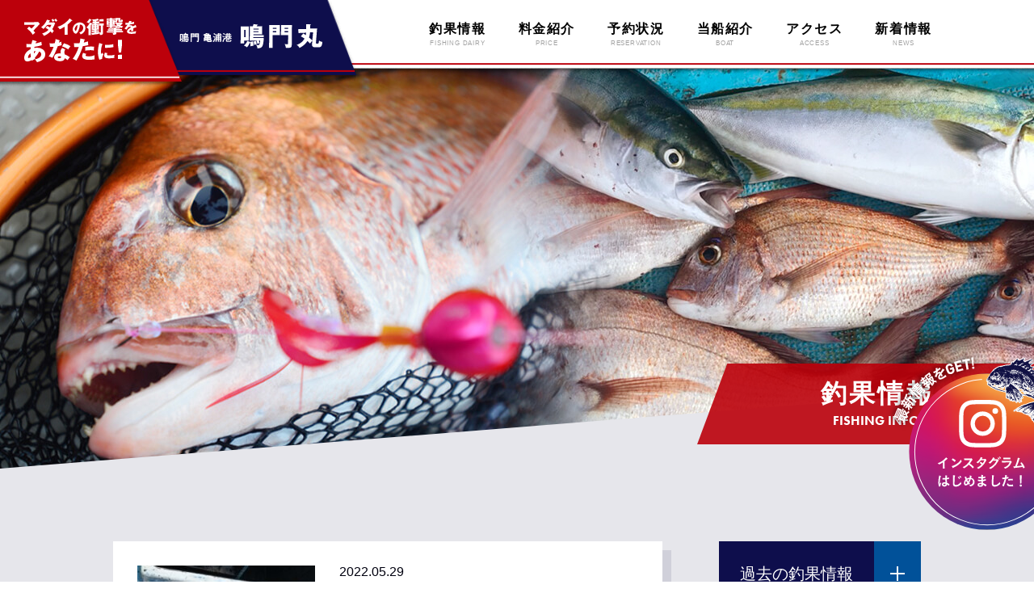

--- FILE ---
content_type: text/html; charset=UTF-8
request_url: https://narutomaru.com/tyoka/date/2022/05
body_size: 5196
content:
<!DOCTYPE html>
<html lang="ja">
<head>
<meta http-equiv="X-UA-Compatible" content="IE=edge">
<!--<meta name="viewport" content="width=device-width,initial-scale=1.0,minimum-scale=1.0">-->
<meta name="viewport" content="width=1000, user-scalable=yes">
<meta charset="UTF-8">
<meta name="robots" content="index,follow">

<meta name="description"  content="徳島県鳴門にある亀浦港から出船する釣り船・鳴門丸では、タイラバやエビラバを主体にマダイや青物、春にはメバルなどが狙えます。須磨からも１時間とアクセス抜群で、鳴門の海を知り尽くした船長が絶好の釣りポイントへ案内します。" />
<meta property="og:type" content="article" />
<meta property="og:title" content="徳島県鳴門 鳴門丸｜釣果情報" />
<meta property="og:description" content="徳島県鳴門にある亀浦港から出船する釣り船・鳴門丸では、タイラバやエビラバを主体にマダイや青物、春にはメバルなどが狙えます。須磨からも１時間とアクセス抜群で、鳴門の海を知り尽くした船長が絶好の釣りポイントへ案内します。" />
<meta property="og:url" content="https://narutomaru.com/tyoka/5847" />
<meta property="og:site_name" content="徳島県鳴門 鳴門丸｜マダイ、タイラバ、亀浦港" />
<meta property="og:image" content="https://narutomaru.com/wp-content/themes/narutomaru_pc/img/ogp.png" />
	
<title>5月, 2022 | 徳島県鳴門 釣り船 鳴門丸｜マダイ、タイラバ、亀浦港</title>

<link rel="stylesheet" href="https://use.typekit.net/uwe1lvi.css">
<link rel="stylesheet" href="https://use.typekit.net/gds5psw.css">
<link rel="stylesheet" href="https://narutomaru.com/wp-content/themes/narutomaru_pc/common/css/common.css">
<link rel="stylesheet" href="https://narutomaru.com/wp-content/themes/narutomaru_pc/common/css/slick.css">
	
<link rel="stylesheet" href="https://narutomaru.com/wp-content/themes/narutomaru_pc/common/css/tyoka_ichiran.css">
<link rel="stylesheet" href="https://narutomaru.com/wp-content/themes/narutomaru_pc/common/css/tyoka_syosai.css">

<link rel="shortcut icon" href="https://narutomaru.com/wp-content/themes/narutomaru_pc/favicon.ico">
<link rel="apple-touch-icon" href="https://narutomaru.com/wp-content/themes/narutomaru_pc/apple-touch-icon.png">
	

<!-- All in One SEO Pack 2.3.11.1 by Michael Torbert of Semper Fi Web Design[967,977] -->
<meta name="robots" content="noindex,follow" />

<link rel="canonical" href="https://narutomaru.com/2022/05" />
			<script>
			(function(i,s,o,g,r,a,m){i['GoogleAnalyticsObject']=r;i[r]=i[r]||function(){
			(i[r].q=i[r].q||[]).push(arguments)},i[r].l=1*new Date();a=s.createElement(o),
			m=s.getElementsByTagName(o)[0];a.async=1;a.src=g;m.parentNode.insertBefore(a,m)
			})(window,document,'script','//www.google-analytics.com/analytics.js','ga');

			ga('create', 'UA-179239504-1', 'auto');
			
			ga('send', 'pageview');
			</script>
<!-- /all in one seo pack -->
<link rel='dns-prefetch' href='//s.w.org' />
<link rel="alternate" type="application/rss+xml" title="徳島県鳴門 釣り船 鳴門丸｜マダイ、タイラバ、亀浦港 &raquo; 最新釣果情報 フィード" href="https://narutomaru.com/tyoka/feed/" />
		<script type="text/javascript">
			window._wpemojiSettings = {"baseUrl":"https:\/\/s.w.org\/images\/core\/emoji\/13.0.0\/72x72\/","ext":".png","svgUrl":"https:\/\/s.w.org\/images\/core\/emoji\/13.0.0\/svg\/","svgExt":".svg","source":{"concatemoji":"https:\/\/narutomaru.com\/wp-includes\/js\/wp-emoji-release.min.js?ver=5.5.17"}};
			!function(e,a,t){var n,r,o,i=a.createElement("canvas"),p=i.getContext&&i.getContext("2d");function s(e,t){var a=String.fromCharCode;p.clearRect(0,0,i.width,i.height),p.fillText(a.apply(this,e),0,0);e=i.toDataURL();return p.clearRect(0,0,i.width,i.height),p.fillText(a.apply(this,t),0,0),e===i.toDataURL()}function c(e){var t=a.createElement("script");t.src=e,t.defer=t.type="text/javascript",a.getElementsByTagName("head")[0].appendChild(t)}for(o=Array("flag","emoji"),t.supports={everything:!0,everythingExceptFlag:!0},r=0;r<o.length;r++)t.supports[o[r]]=function(e){if(!p||!p.fillText)return!1;switch(p.textBaseline="top",p.font="600 32px Arial",e){case"flag":return s([127987,65039,8205,9895,65039],[127987,65039,8203,9895,65039])?!1:!s([55356,56826,55356,56819],[55356,56826,8203,55356,56819])&&!s([55356,57332,56128,56423,56128,56418,56128,56421,56128,56430,56128,56423,56128,56447],[55356,57332,8203,56128,56423,8203,56128,56418,8203,56128,56421,8203,56128,56430,8203,56128,56423,8203,56128,56447]);case"emoji":return!s([55357,56424,8205,55356,57212],[55357,56424,8203,55356,57212])}return!1}(o[r]),t.supports.everything=t.supports.everything&&t.supports[o[r]],"flag"!==o[r]&&(t.supports.everythingExceptFlag=t.supports.everythingExceptFlag&&t.supports[o[r]]);t.supports.everythingExceptFlag=t.supports.everythingExceptFlag&&!t.supports.flag,t.DOMReady=!1,t.readyCallback=function(){t.DOMReady=!0},t.supports.everything||(n=function(){t.readyCallback()},a.addEventListener?(a.addEventListener("DOMContentLoaded",n,!1),e.addEventListener("load",n,!1)):(e.attachEvent("onload",n),a.attachEvent("onreadystatechange",function(){"complete"===a.readyState&&t.readyCallback()})),(n=t.source||{}).concatemoji?c(n.concatemoji):n.wpemoji&&n.twemoji&&(c(n.twemoji),c(n.wpemoji)))}(window,document,window._wpemojiSettings);
		</script>
		<style type="text/css">
img.wp-smiley,
img.emoji {
	display: inline !important;
	border: none !important;
	box-shadow: none !important;
	height: 1em !important;
	width: 1em !important;
	margin: 0 .07em !important;
	vertical-align: -0.1em !important;
	background: none !important;
	padding: 0 !important;
}
</style>
	<link rel='stylesheet' id='wp-block-library-css'  href='https://narutomaru.com/wp-includes/css/dist/block-library/style.min.css?ver=5.5.17' type='text/css' media='all' />
<link rel='stylesheet' id='youtube-speed-load-css'  href='https://narutomaru.com/wp-content/plugins/youtube-speedload/style.css?ver=5.5.17' type='text/css' media='all' />
<link rel='stylesheet' id='wp-pagenavi-css'  href='https://narutomaru.com/wp-content/plugins/wp-pagenavi/pagenavi-css.css?ver=2.70' type='text/css' media='all' />
<script type='text/javascript' src='https://narutomaru.com/wp-includes/js/jquery/jquery.js?ver=1.12.4-wp' id='jquery-core-js'></script>
<script type='text/javascript' src='https://narutomaru.com/wp-content/plugins/youtube-speedload/script.js?ver=5.5.17' id='youtube-speed-load-js'></script>
<link rel="https://api.w.org/" href="https://narutomaru.com/wp-json/" /><link rel="EditURI" type="application/rsd+xml" title="RSD" href="https://narutomaru.com/xmlrpc.php?rsd" />
<link rel="wlwmanifest" type="application/wlwmanifest+xml" href="https://narutomaru.com/wp-includes/wlwmanifest.xml" /> 
<meta name="generator" content="WordPress 5.5.17" />
	
<meta name="google-site-verification" content="YIeaArzBnKTMUiGhBW4gKyOyAL9KfRKDVWqX3XlmUu0" />

</head>

<body>
	
		
	<!-- container -->
	<div id="container" class="page">

		<!-- header -->
		<header id="header">
			<div class="header_logo_text">
				<div class="header-text">
					<div class="img-box">
						<img src="https://narutomaru.com/wp-content/themes/narutomaru_pc/img/header/header_text.png" alt="マダイの衝撃をあなたに！">
					</div>
				</div>
				<h1 class="logo">
					<a href="https://narutomaru.com/">
						<img src="https://narutomaru.com/wp-content/themes/narutomaru_pc/img/header/logo.png" alt="徳島県鳴門 亀浦港 釣り船 鳴門丸">
					</a>
				</h1>
			</div>

			<div class="header-nav_box">
				<nav class="header_navi">
					<ul>
						<li>
							<a href="https://narutomaru.com//tyoka/">
								釣果情報<span>FISHING DAIRY</span>
							</a>
						</li>
						<li>
							<a href="https://narutomaru.com//price/">
								料金紹介<span>PRICE</span>
							</a>
						</li>
						<li>
							<a href="https://narutomaru.com//calendar/">
								予約状況<span>RESERVATION</span>
							</a>
						</li>
						<li>
							<a href="https://narutomaru.com//about/">
								当船紹介<span>BOAT</span>
							</a>
						</li>
						<li>
							<a href="https://narutomaru.com//access/">
								アクセス<span>ACCESS</span>
							</a>
						</li>
						<li>
							<a href="https://narutomaru.com//news/">
								新着情報<span>NEWS</span>
							</a>
						</li>
					</ul>
				</nav>
			</div>
		</header>
		<!-- header -->
		
		<!-- MV -->
		

<div class="page-mv page-tyoka">
	<div class="page-mv_inner">
		<div class="over-box">
						<h1 class="page-ttl">
				釣果情報<span class="futura-b">FISHING INFO.</span>
			</h1>
					</div>
	</div>
</div>

		<!-- MV -->

		<!-- メインコンテンツ -->
		<main>

			<article><section id="tyoka_ichiran">
				
	<div class="tyoka_box">
		<div class="tyoka_box_inner">
			
					
			<!--　釣果一覧ボックス　-->
			<div class="tyoka_ichiran_box">
				<div class="ichiran_l">
											<a href="https://narutomaru.com/tyoka/5847">
							<img width="225" height="300" src="https://narutomaru.com/wp-content/uploads/2022/05/IMG_0421-225x300.jpg" class="attachment-medium size-medium wp-post-image" alt="" loading="lazy" srcset="https://narutomaru.com/wp-content/uploads/2022/05/IMG_0421-225x300.jpg 225w, https://narutomaru.com/wp-content/uploads/2022/05/IMG_0421.jpg 338w" sizes="(max-width: 225px) 100vw, 225px" />						</a>
									</div>
				<div class="ichiran_r">
					<div class="day">2022.05.29</div>
					<h2 class="ttl"><a href="https://narutomaru.com/tyoka/5847">５月２９日</a></h2>
					<ul>
						
						<li>
							<span class="top_tyoka_l">
														マダイ・アコウ														</span>
							<span class="top_tyoka_m">
														３５～７０センチ														</span>
							<span class="top_tyoka_r">
														</span>
							</li>
																																	</ul>
				</div>
				<br clear="all">
				<div class="btn"><a href="https://narutomaru.com/tyoka/5847">もっと詳しく見る</a></div>
				<br clear="all">
			</div>
			<!--　釣果一覧ボックス　-->
			
					
			<!--　釣果一覧ボックス　-->
			<div class="tyoka_ichiran_box">
				<div class="ichiran_l">
											<a href="https://narutomaru.com/tyoka/5843">
							<img width="300" height="225" src="https://narutomaru.com/wp-content/uploads/2022/05/IMG_20220511_144546-300x225.jpg" class="attachment-medium size-medium wp-post-image" alt="" loading="lazy" srcset="https://narutomaru.com/wp-content/uploads/2022/05/IMG_20220511_144546-300x225.jpg 300w, https://narutomaru.com/wp-content/uploads/2022/05/IMG_20220511_144546.jpg 600w" sizes="(max-width: 300px) 100vw, 300px" />						</a>
									</div>
				<div class="ichiran_r">
					<div class="day">2022.05.12</div>
					<h2 class="ttl"><a href="https://narutomaru.com/tyoka/5843">５月１２日</a></h2>
					<ul>
						
						<li>
							<span class="top_tyoka_l">
														マダイ														</span>
							<span class="top_tyoka_m">
														３５センチ～５５センチ														</span>
							<span class="top_tyoka_r">
														７匹														</span>
							</li>
																																	</ul>
				</div>
				<br clear="all">
				<div class="btn"><a href="https://narutomaru.com/tyoka/5843">もっと詳しく見る</a></div>
				<br clear="all">
			</div>
			<!--　釣果一覧ボックス　-->
			
		
			<br clear="all">
			
			<div class='wp-pagenavi'>
<span class='pages'>1 / 1</span><span class='current'>1</span>
</div>
		</div>

		<!--　釣果サイド　-->
		<div class="side">
			<dl id="tyoka_kako">
				<dt class="archive_tab_ttl old_tab"><span class="box_l">過去の釣果情報</span><span class="box_r"></span></dt>
				<dd class="archive_tab_cont">
					<ul>
							<li><div class="side_month_con"><p><a href='https://narutomaru.com/tyoka/date/2025/09'>2025年9月</a></p></div></li>
	<li><div class="side_month_con"><p><a href='https://narutomaru.com/tyoka/date/2025/08'>2025年8月</a></p></div></li>
	<li><div class="side_month_con"><p><a href='https://narutomaru.com/tyoka/date/2025/07'>2025年7月</a></p></div></li>
	<li><div class="side_month_con"><p><a href='https://narutomaru.com/tyoka/date/2025/06'>2025年6月</a></p></div></li>
	<li><div class="side_month_con"><p><a href='https://narutomaru.com/tyoka/date/2025/05'>2025年5月</a></p></div></li>
	<li><div class="side_month_con"><p><a href='https://narutomaru.com/tyoka/date/2025/01'>2025年1月</a></p></div></li>
	<li><div class="side_month_con"><p><a href='https://narutomaru.com/tyoka/date/2024/11'>2024年11月</a></p></div></li>
	<li><div class="side_month_con"><p><a href='https://narutomaru.com/tyoka/date/2024/10'>2024年10月</a></p></div></li>
	<li><div class="side_month_con"><p><a href='https://narutomaru.com/tyoka/date/2024/09'>2024年9月</a></p></div></li>
	<li><div class="side_month_con"><p><a href='https://narutomaru.com/tyoka/date/2024/08'>2024年8月</a></p></div></li>
	<li><div class="side_month_con"><p><a href='https://narutomaru.com/tyoka/date/2024/07'>2024年7月</a></p></div></li>
	<li><div class="side_month_con"><p><a href='https://narutomaru.com/tyoka/date/2024/06'>2024年6月</a></p></div></li>
					</ul>
				</dd>
			</dl>
		</div>
		<br clear="all">
		<!--　釣果サイド　--> 
		<br clear="all">
	</div>

</section>			</article>

			</main>
			<!-- contents -->

			<!-- footer -->
			<footer id="footer">
				<div class="footer_inner wrap">
					<div class="footer_l">
						<a href="https://narutomaru.com/" class="footer_logo">
							<img src="https://narutomaru.com/wp-content/themes/narutomaru_pc/img/footer/footer_logo.png" alt="鳴門・亀浦港 鳴門丸">
						</a>
						<div class="footer_address">
							〒772-0053<br>徳島県鳴門市鳴門町<br>土佐泊浦字大毛82-29
						</div>
					</div>

					<div class="footer_c">
						<div class="footer_tel">
							<div class="tel_text">
								<img src="https://narutomaru.com/wp-content/themes/narutomaru_pc/img/footer/tel_text.png" alt="ご予約・お問い合わせはお電話でお願いします。">
							</div>
							<a href="tel:0886870953" class="tel din2014-b">088-687-0953</a>
							<div class="opening-time_box">
								<div class="opening-time">
									<img src="https://narutomaru.com/wp-content/themes/narutomaru_pc/img/footer/opening_time.jpg" alt="出航時間 6:00-14:00">
								</div>
								<p class="footer_l_text">
									※季節によって変更になります。
								</p>
							</div>
							<div class="tel_stext">
								※上記の番号で出ない場合は、<br><a href="tel:09031836506"><span class="din2014-b">090-3183-6506</span></a>まで！乗船中は出られない場合があります。
							</div>
						</div>
					</div>

					<a href="http://yamahata.shop-pro.jp/" target="_blank" class="footer_r">
						<div class="footer_item_box">
							<img src="https://narutomaru.com/wp-content/themes/narutomaru_pc/img/footer/footer_item.jpg" alt="山畠海産">
						</div>
						<div class="footer_r_ttl">
							山畠海産
						</div>
						<p class="footer_r_text">
							鳴門海峡の海流に育まれた<br>魚師直販「鳴門わかめ」
						</p>
					</a>

					<a href="#" class="pagetop">
						<img src="https://narutomaru.com/wp-content/themes/narutomaru_pc/img/common/pagetop.png" alt="TOPへ戻る">
					</a>


				</div>

				<div class="instagram-btn">
					<a href="https://www.instagram.com/narutomaru625/" target="_blank">
						<img src="https://narutomaru.com/wp-content/themes/narutomaru_pc/img/common/instagram_pc.svg" alt="instagram">
					</a>
				</div>

				<p class="copywrite">Copyright © NARUTOMARU All Rights Reserved.Produced Powered by REALWORKS</p>
			</footer>
			<!-- footer -->

			</div>
			<!-- container終わり -->


			<script src="https://ajax.googleapis.com/ajax/libs/jquery/3.4.1/jquery.min.js"></script>
			<script src="https://narutomaru.com/wp-content/themes/narutomaru_pc/common/js/jquery.inview.min.js"></script>
			<script src="https://narutomaru.com/wp-content/themes/narutomaru_pc/common/js/jquery.matchHeight-min.js"></script>
			<script src="https://narutomaru.com/wp-content/themes/narutomaru_pc/common/js/slick.min.js"></script>
			<!--
<script src="https://cdnjs.cloudflare.com/ajax/libs/object-fit-images/3.2.3/ofi.js"></script>
<script>objectFitImages();</script>
-->
			<script>
				(function(d) {
					var config = {
							kitId: 'lue8tew',
							scriptTimeout: 3000,
							async: true
						},
						h = d.documentElement,
						t = setTimeout(function() {
							h.className = h.className.replace(/\bwf-loading\b/g, "") + " wf-inactive";
						}, config.scriptTimeout),
						tk = d.createElement("script"),
						f = false,
						s = d.getElementsByTagName("script")[0],
						a;
					h.className += " wf-loading";
					tk.src = 'https://use.typekit.net/' + config.kitId + '.js';
					tk.async = true;
					tk.onload = tk.onreadystatechange = function() {
						a = this.readyState;
						if (f || a && a != "complete" && a != "loaded") return;
						f = true;
						clearTimeout(t);
						try {
							Typekit.load(config)
						} catch (e) {}
					};
					s.parentNode.insertBefore(tk, s)
				})(document);
			</script>

			<script src="https://narutomaru.com/wp-content/themes/narutomaru_pc/common/js/script.js"></script>

			<script type='text/javascript' src='https://narutomaru.com/wp-includes/js/wp-embed.min.js?ver=5.5.17' id='wp-embed-js'></script>

			</body>

			</html>

--- FILE ---
content_type: text/css
request_url: https://narutomaru.com/wp-content/themes/narutomaru_pc/common/css/common.css
body_size: 4197
content:
@charset "UTF-8";
/* Scss Document */
/*　spフォントサイズ自動作成
----------------------------------------------- */
/* 共通色指定 */
/* リセットCSS */
/* CSS Document */
/* デフォルト
----------------------------------------------- */
* {
  padding: 0;
  margin: 0; }

body {
  padding: 0px;
  font-weight: normal;
  margin: 0px; }

form, input, p, ul, li, dl, th, dd, dt, h1, h2, h3, h4, h5, h6 {
  margin: 0px;
  padding: 0px; }

h3, h4, h5, h6, strong {
  font-size: 12px;
  margin: 0px;
  font-weight: normal;
  padding: 0px; }

a img, img {
  border: 0;
  margin: 0px;
  padding: 0px;
  vertical-align: bottom;
  max-width: 100%; }

ul, ol, dl {
  margin: 0;
  padding: 0; }

dt, dd, li {
  list-style-type: none; }

a:link {
  text-decoration: none;
  color: #000; }

a:visited {
  text-decoration: none;
  color: #000; }

a:active {
  text-decoration: none;
  color: #0e0e4c; }

.clfix:after {
  content: ".";
  display: block;
  visibility: hidden;
  height: 0.1px;
  font-size: 0.1em;
  line-height: 0;
  clear: both; }

.clear {
  clear: both; }

.allclear {
  clear: both;
  height: 0;
  font-size: 0; }

/* Scss Document */
input,
button,
select,
textarea {
  -webkit-appearance: none;
  -moz-appearance: none;
  appearance: none;
  background: transparent;
  border: none;
  border-radius: 0;
  font: inherit;
  outline: none; }

textarea {
  resize: vertical; }

input[type='checkbox'],
input[type='radio'] {
  display: none; }

input[type='submit'],
input[type='button'],
label,
button,
select {
  cursor: pointer; }

select::-ms-expand {
  display: none; }

/*　spフォントサイズ自動作成
----------------------------------------------- */
/* 共通色指定 */
/* 404 エラーページ
----------------------------------------------- */
#no_page {
  width: 85%;
  margin: 5% auto;
  text-align: center;
  padding: 5% 0;
  border: 5px solid #b2243c; }
  #no_page p {
    color: #b2243c;
    font-size: 4vw;
    font-weight: bold;
    margin: 2% auto;
    line-height: 2; }
  #no_page a {
    color: #b2243c; }
    #no_page a:hover {
      text-decoration: underline; }

@media screen and (min-width: 701px) {
  #no_page {
    width: 1000px;
    margin: 100px auto;
    padding: 30px 0;
    border: 10px solid #b2243c; }
    #no_page p {
      font-size: 2.4rem;
      font-weight: bold; } }
/*　共通設定
----------------------------------------------- */
.sp {
  display: block; }

.pc {
  display: none; }

.sp-inline {
  display: inline-block; }

.pc-inline {
  display: none; }

@media screen and (min-width: 701px) {
  .sp {
    display: none; }

  .pc {
    display: block; }

  .pc-inline {
    display: inline-block; }

  .sp-inline {
    display: none; } }
/*　背景色
----------------------------------------------- */
/*　WEBフォント
----------------------------------------------- */
/* Scss Document */
/*　header
----------------------------------------------- */
#header {
  position: fixed;
  left: 0;
  top: 0;
  width: 100%;
  height: 93px;
  background: url("../../img/header/header_bg.png") repeat-x bottom right/contain;
  z-index: 2; }
  #header .header_logo_text {
    position: absolute;
    left: 0;
    top: 0;
    width: 441px;
    display: flex;
    align-items: flex-start;
    justify-content: flex-start; }
    #header .header_logo_text .header-text {
      background: url("../../img/header/header_text_bg.png") no-repeat bottom right/cover;
      width: 231px;
      padding: 22px 0 31px;
      position: relative;
      z-index: 1; }
      #header .header_logo_text .header-text .img-box {
        width: 139px;
        margin-left: 30px; }
    #header .header_logo_text .logo {
      background: url("../../img/header/logo_bg.png") no-repeat bottom right/cover;
      width: 257px;
      margin-left: -47px;
      position: relative;
      z-index: 0; }
      #header .header_logo_text .logo a {
        display: block;
        padding: 28px 0 41px 38px; }
        #header .header_logo_text .logo a img {
          width: 177px; }
  #header .header-nav_box {
    width: calc(100% - 405px);
    height: 85px;
    margin-left: auto; }
  #header .header_navi {
    height: 100%; }
    #header .header_navi ul {
      display: flex;
      align-items: center;
      justify-content: center;
      height: 100%; }
    #header .header_navi li {
      margin-right: 40px; }
      #header .header_navi li:last-child {
        margin-right: 0; }
      #header .header_navi li a {
        display: block;
        font-weight: bold;
        text-align: center;
        letter-spacing: 0.1em;
        position: relative; }
        #header .header_navi li a::before {
          content: "";
          position: absolute;
          bottom: -12px;
          left: -5%;
          width: 110%;
          height: 1px;
          background: #0e0e4c;
          opacity: 0;
          transition: 0.3s; }
        #header .header_navi li a span {
          display: block;
          font-size: 8px;
          color: #a3a3a3;
          font-weight: 500;
          margin-top: 6px;
          letter-spacing: 0.1em; }
        #header .header_navi li a:hover::before {
          bottom: -6px;
          opacity: 1;
          transition: 0.3s; }

@media screen and (min-width: 0\0) and (min-resolution: 72dpi) {
  /* IE向けのCSS～END */ }
@media screen and (min-width: 701px\0) and (min-resolution: 72dpi) {
  /* IE向けのCSS～END */ }
/*　footer
----------------------------------------------- */
#container.top #footer {
  border-top: 26px solid #0e0e4c;
  padding: 164px 0 40px; }
#container.page #footer {
  padding: 100px 0 40px; }

#footer .footer_inner {
  display: flex;
  align-items: flex-start;
  justify-content: flex-start;
  margin-bottom: 48px;
  position: relative; }
#footer .footer_l {
  width: 198px;
  position: relative; }
  #footer .footer_l::before {
    content: "";
    position: absolute;
    width: 1px;
    height: 189px;
    background: #a0a0a0;
    right: 0;
    top: 3px; }
  #footer .footer_l .footer_logo {
    display: block;
    width: 138px;
    margin-bottom: 76px;
    transition: 0.3s; }
    #footer .footer_l .footer_logo:hover {
      opacity: 0.6;
      transition: 0.3s; }
  #footer .footer_l .footer_address {
    font-size: 14px;
    letter-spacing: 0.1em;
    line-height: 1.45; }
#footer .footer_c {
  width: 480px;
  padding-left: 37px;
  padding-bottom: 36px; }
  #footer .footer_c .footer_tel .tel_text {
    width: 336px;
    margin-bottom: 8px; }
  #footer .footer_c .footer_tel .tel {
    font-size: 60px;
    color: #0e0e4c;
    display: inline-block;
    margin-bottom: 8px;
    transition: 0.3s; }
    #footer .footer_c .footer_tel .tel:hover {
      opacity: 0.6;
      transition: 0.3s; }
  #footer .footer_c .footer_tel .opening-time_box {
    display: flex;
    align-items: center;
    justify-content: flex-start;
    margin-bottom: 32px; }
    #footer .footer_c .footer_tel .opening-time_box .opening-time {
      width: 229px;
      margin-right: 10px; }
    #footer .footer_c .footer_tel .opening-time_box .footer_l_text {
      font-size: 14px;
      letter-spacing: 0.1em; }
  #footer .footer_c .footer_tel .tel_stext {
    font-size: 14px;
    letter-spacing: 0.05em;
    line-height: 1.2; }
    #footer .footer_c .footer_tel .tel_stext span {
      font-size: 24px;
      margin-left: 16px; }
    #footer .footer_c .footer_tel .tel_stext a {
      display: inline-block;
      position: relative; }
      #footer .footer_c .footer_tel .tel_stext a::before {
        content: "";
        position: absolute;
        width: calc(100% - 16px);
        height: 1px;
        background: #0e0e4c;
        left: 16px;
        bottom: -4px;
        opacity: 0;
        transition: 0.3s; }
      #footer .footer_c .footer_tel .tel_stext a:hover::before {
        bottom: 0;
        opacity: 1;
        transition: 0.3s; }
#footer .footer_r {
  width: 190px;
  margin-left: 35px; }
  #footer .footer_r .footer_item_box {
    width: 100%;
    margin-bottom: 9px;
    transition: 0.3s; }
  #footer .footer_r .footer_r_ttl {
    font-size: 18px;
    font-weight: bold;
    border-bottom: 1px solid #000;
    letter-spacing: 0.1em;
    padding-bottom: 9px;
    margin-bottom: 7px;
    text-align: center; }
  #footer .footer_r .footer_r_text {
    font-size: 14px;
    letter-spacing: 0.1em;
    line-height: 20px;
    text-align: center; }
  #footer .footer_r:hover .footer_item_box {
    opacity: 0.7;
    transition: 0.3s; }
#footer .copywrite {
  font-size: 12px;
  text-align: center;
  letter-spacing: 0.1em;
  color: #a0a0a0; }

@media screen and (min-width: 0\0) and (min-resolution: 72dpi) {
  /* IE向けのCSS～END */ }
@media screen and (min-width: 701px\0) and (min-resolution: 72dpi) {
  /* IE向けのCSS～END */ }
/*　お知らせ一覧
----------------------------------------------- */
@media screen and (min-width: 0\0) and (min-resolution: 72dpi) {
  /* IE向けのCSS～END */ }
@media screen and (min-width: 701px\0) and (min-resolution: 72dpi) {
  /* IE向けのCSS～END */ }
/*　inview
----------------------------------------------- */
.act-view01 {
  position: relative;
  top: 50px;
  opacity: 0;
  transition: 1s; }
  .act-view01.fadeInDown {
    top: 0;
    opacity: 1;
    transition: 1s;
    transition-delay: 0.6s; }

.act-view02 {
  position: relative;
  right: 50px;
  opacity: 0;
  transition: 1s; }
  .act-view02.fadeInLeft {
    right: 0;
    opacity: 1;
    transition: 1s;
    transition-delay: 0.6s; }

.act-view03 {
  position: relative;
  left: 50px;
  opacity: 0;
  transition: 1s; }
  .act-view03.fadeInRight {
    left: 0;
    opacity: 1;
    transition: 1s;
    transition-delay: 0.6s; }

.act-view04 {
  position: relative;
  bottom: 50px;
  opacity: 0;
  transition: 1s; }
  .act-view04.fadeInTop {
    bottom: 0;
    opacity: 1;
    transition: 1s;
    transition-delay: 0.6s; }

.act-view05 {
  position: relative;
  opacity: 0;
  transition: 1s; }
  .act-view05.fadeInStay {
    opacity: 1;
    transition: 1s;
    transition-delay: 0.6s; }

/*　タイトル系
----------------------------------------------- */
@media screen and (min-width: 0\0) and (min-resolution: 72dpi) {
  /* IE向けのCSS～END */ }
@media screen and (min-width: 701px\0) and (min-resolution: 72dpi) {
  /* IE向けのCSS～END */ }
/*　共通hover効果
----------------------------------------------- */
.opacity {
  transition: 0.3s; }
  .opacity:hover {
    transition: 0.3s;
    opacity: 0.7; }

.text_link {
  position: relative;
  padding-bottom: 4px; }
  .text_link::before {
    content: "";
    position: absolute;
    width: 100%;
    height: 1px;
    background: #0e0e4c;
    left: 0;
    bottom: -4px;
    opacity: 0;
    transition: 0.3s; }
  .text_link:hover::before {
    bottom: 0;
    opacity: 1;
    transition: 0.3s; }

/*　ボタン系
----------------------------------------------- */
.common-btn {
  width: 200px; }
  .common-btn a {
    display: block;
    text-align: center;
    color: #fff;
    font-size: 14px;
    font-weight: bold;
    background: #0e0e4c;
    padding: 14px 0;
    border: 1px solid #0e0e4c;
    transition: 0.3s; }
    .common-btn a span {
      position: relative;
      padding-right: 19px; }
      .common-btn a span::before {
        content: "";
        position: absolute;
        right: 0;
        top: calc((100% - 13px)/2);
        width: 7px;
        height: 13px;
        background: url("../../img/common/btn_arrow.png");
        transition: 0.3s; }
    .common-btn a:hover {
      background: #fff;
      color: #0e0e4c;
      transition: 0.3s; }
      .common-btn a:hover span::before {
        right: -7px;
        background: url("../../img/common/btn_arrow_blue.png");
        transition: 0.3s; }
  .common-btn.center {
    margin: auto; }
  .common-btn.right {
    margin-left: auto; }

@media screen and (min-width: 0\0) and (min-resolution: 72dpi) {
  /* IE向けのCSS～END */ }
@media screen and (min-width: 701px\0) and (min-resolution: 72dpi) {
  /* IE向けのCSS～END */ }
/*　アーカイブタブ
----------------------------------------------- */
@media screen and (min-width: 0\0) and (min-resolution: 72dpi) {
  /* IE向けのCSS～END */ }
@media screen and (min-width: 701px\0) and (min-resolution: 72dpi) {
  /* IE向けのCSS～END */ }
/*　spフォントサイズ自動作成
----------------------------------------------- */
/* 共通色指定 */
.page-mv {
  background: #e6e6eb;
  position: relative;
  width: 100%;
  height: 495px;
  overflow: hidden; }
  .page-mv::before {
    content: "";
    position: absolute;
    width: 100%;
    left: 0;
    bottom: 0;
    border-right: 0 solid transparent;
    border-bottom: 8vw solid #e6e6eb;
    border-left: 100vw solid transparent; }
  .page-mv .page-mv_inner {
    width: 1280px;
    height: 100%;
    margin: auto;
    position: relative; }
  .page-mv .over-box {
    position: absolute;
    right: 0;
    bottom: 30px;
    width: 417px;
    height: 100px;
    display: flex;
    align-items: center;
    justify-content: center;
    overflow: hidden;
    z-index: 1; }
    .page-mv .over-box::before {
      content: "";
      position: absolute;
      width: 100%;
      left: 0;
      bottom: 0;
      border-right: 0 solid transparent;
      border-bottom: 118px solid #bc000b;
      border-left: 44px solid transparent;
      opacity: 0.9;
      z-index: -1; }
    .page-mv .over-box .page-ttl {
      font-size: 32px;
      color: #fff;
      text-align: center;
      letter-spacing: 0.1em;
      font-weight: bold;
      margin-left: 30px; }
      .page-mv .over-box .page-ttl span {
        display: block;
        font-size: 16px;
        letter-spacing: 0;
        margin-top: 10px; }
  .page-mv.page-about::before, .page-mv.page-price::before, .page-mv.page-access::before, .page-mv.page-calendar::before {
    border-bottom: 8vw solid #fff; }
  .page-mv.page-about {
    background: url("../../about/img/mv.jpg") no-repeat bottom center/cover; }
  .page-mv.page-price {
    background: url("../../price/img/mv.jpg") no-repeat left center/cover; }
  .page-mv.page-access {
    background: url("../../access/img/mv.jpg") no-repeat center/cover; }
  .page-mv.page-calendar {
    background: url("../../calendar/img/mv.jpg") no-repeat center/cover; }
  .page-mv.page-tyoka {
    background: url("../../tyoka_ichiran/img/mv.jpg") no-repeat left center/cover; }
  .page-mv.page-news {
    background: url("../../news_ichiran/img/mv.jpg") no-repeat center/cover; }

/*　sidebar
----------------------------------------------- */
.side {
  width: 250px;
  float: right; }
  .side dl {
    box-shadow: 11px 11px #d0d0da;
    margin-bottom: 70px; }
    .side dl:last-child {
      margin-bottom: 0; }
  .side dt {
    display: block;
    width: 100%;
    height: 80px;
    cursor: pointer;
    display: flex;
    align-items: flex-start;
    justify-content: flex-start;
    transition: 0.3s; }
    .side dt:hover {
      opacity: 0.7;
      transition: 0.3s; }
    .side dt span {
      display: block;
      height: 100%;
      color: #fff; }
    .side dt .box_l {
      width: 192px;
      background: #0e0e4c;
      display: flex;
      align-items: center;
      justify-content: center;
      font-size: 20px; }
    .side dt .box_r {
      width: 58px;
      background: #015199;
      position: relative; }
      .side dt .box_r::before, .side dt .box_r::after {
        content: "";
        position: absolute;
        background: #fff; }
      .side dt .box_r::before {
        width: 18px;
        height: 2px;
        left: calc((100% - 18px)/2);
        top: calc((100% - 2px)/2); }
      .side dt .box_r::after {
        width: 2px;
        height: 18px;
        left: calc((100% - 2px)/2);
        top: calc((100% - 18px)/2);
        transition: 0.3s; }
    .side dt.open .box_r::after {
      transform: rotateZ(90deg);
      transition: 0.3s; }
    .side dt.old_tab .box_l {
      background: #0e0e4c; }
    .side dt.old_tab .box_r {
      background: #015199; }
    .side dt.new_tab .box_l {
      background: #015199; }
    .side dt.new_tab .box_r {
      background: #0e0e4c; }
  .side dd {
    width: 100%;
    background: #fff; }
    .side dd ul {
      width: 230px;
      margin: auto;
      padding: 0 10px; }
      .side dd ul li {
        width: 100%;
        padding: 20px 0;
        border-bottom: #000000 1px solid;
        color: #000000;
        font-size: 18px;
        line-height: 19px; }
        .side dd ul li:last-child {
          border-bottom: none; }
        .side dd ul li a {
          color: #000000;
          transition: 0.3s; }
          .side dd ul li a:hover {
            color: #c30d23;
            transition: 0.3s; }
  .side #tyoka_saishin .day {
    color: #c30d23;
    margin-bottom: 7px; }

@media screen and (min-width: 0\0) and (min-resolution: 72dpi) {
  /* IE向けのCSS～END */ }
@media screen and (min-width: 701px\0) and (min-resolution: 72dpi) {
  /* IE向けのCSS～END */ }
.wrap {
  width: 1000px;
  margin: 0 auto; }

br.smp {
  display: none; }

/*　Webフォント
----------------------------------------------- */
.futura-n {
  font-family: futura-pt, sans-serif;
  font-weight: 400;
  font-style: normal; }

.futura-m {
  font-family: futura-pt, sans-serif;
  font-weight: 500;
  font-style: normal; }

.futura-b {
  font-family: futura-pt, sans-serif;
  font-weight: 700;
  font-style: normal; }

.din2014-r {
  font-family: din-2014, sans-serif;
  font-weight: 400;
  font-style: normal; }

.din2014-b {
  font-family: din-2014, sans-serif;
  font-weight: 700;
  font-style: normal; }

.din2014-d {
  font-family: din-2014, sans-serif;
  font-weight: 600;
  font-style: normal; }

/*　Webフォント
----------------------------------------------- */
html.scroll-prevent {
  position: fixed;
  z-index: -1;
  width: 100%;
  height: 100%; }

body {
  font-family: 'ヒラギノ角ゴ ProN', 'Hiragino Kaku Gothic ProN', 'メイリオ', Meiryo, 'ＭＳ Ｐゴシック', 'MS PGothic', sans-serif;
  font-weight: 500;
  color: #00000f;
  font-size: 16px;
  line-height: 1; }

#container {
  overflow: hidden; }

.tyoka_box_inner {
  width: 680px;
  float: left; }

.tyoka_box {
  width: 1000px;
  margin: auto;
  overflow: hidden; }

.prev_next {
  width: 329px;
  overflow: hidden; }
  .prev_next .bt_prev {
    width: 140px;
    float: left; }
  .prev_next .bt_next {
    width: 139px;
    float: right; }
  .prev_next a {
    transition: 0.3s; }
    .prev_next a:hover {
      opacity: 0.7;
      transition: 0.3s; }

.wp-pagenavi {
  width: 770px;
  display: table;
  margin: 0px;
  padding: 10px 0 15px 0; }

.pages {
  display: none !important; }

.wp-pagenavi a, .wp-pagenavi span {
  margin: 0 !important;
  padding: 0 !important; }

.wp-pagenavi > a {
  display: inline-block;
  border: none; }

.wp-pagenavi > span {
  display: inline-block;
  border: none; }

.wp-pagenavi span {
  color: #000;
  font-size: 16px !important;
  border: none !important;
  background: #00336d;
  color: #FFF;
  width: 30px;
  line-height: 30px;
  text-align: center;
  vertical-align: middle; }

.wp-pagenavi a.previouspostslink {
  background: none;
  vertical-align: middle;
  width: 17px;
  height: 14px;
  background: url("../../img/common/prev_icon.png") no-repeat center/cover;
  text-indent: -999999px; }

.wp-pagenavi span.current {
  color: #000;
  font-size: 16px !important;
  margin-left: 9px !important;
  background: #00336d;
  border: none !important;
  color: #ffe100; }

.wp-pagenavi span.modoru {
  background: none;
  vertical-align: text-bottom; }

.wp-pagenavi .extend {
  background: none;
  vertical-align: text-bottom; }

.wp-pagenavi a {
  color: #000;
  font-size: 16px !important;
  margin-left: 9px !important;
  background: #00336d;
  border: none !important;
  color: #FFF;
  width: 30px;
  line-height: 30px;
  vertical-align: middle;
  text-align: center; }

.wp-pagenavi a:hover {
  color: #fff; }

.wp-pagenavi .nextpostslink {
  background: none;
  vertical-align: middle;
  width: 44px;
  height: 14px;
  background: url("../../img/common/next_icon.png") no-repeat center/cover;
  text-indent: -999999px; }

.pagetop {
  position: absolute;
  width: 13px;
  top: 0;
  right: 0;
  z-index: 2;
  transition: 0.3s; }
  .pagetop:hover {
    top: -10px;
    transition: 0.3s; }

.instagram-btn{
  position: fixed;
  width: auto;
  bottom: 60px;
  right: -66px;
  left: auto;
  z-index: 10;
  transition: 0.3s;
}
.instagram-btn:hover {
  -webkit-transform: scale(1.1) translateX(-20px);
  transform: scale(1.1) translateX(-20px);
}

#not_found {
  background: #fff;
  position: relative;
  width: 100%;
  height: 480px;
  overflow: hidden;
  background: url("../../img/common/404.jpg") no-repeat center/cover; }
  #not_found::before {
    content: "";
    position: absolute;
    width: 100%;
    left: 0;
    bottom: 0;
    border-right: 0 solid transparent;
    border-bottom: 8vw solid #fff;
    border-left: 100vw solid transparent; }
  #not_found .not_found_box {
    position: absolute;
    left: calc((100% - 1000px)/2);
    top: 90px;
    z-index: 1; }
    #not_found .not_found_box .box_inner {
      width: 325px; }
  #not_found .not_found_ttl span {
    display: block;
    color: #fff; }
  #not_found .not_found_ttl .main {
    font-size: 121px;
    letter-spacing: 0.05em; }
  #not_found .not_found_ttl .sub {
    font-size: 25px;
    letter-spacing: 0.05em; }
  #not_found .not_found_text {
    font-size: 16px;
    color: #fff;
    line-height: 1.7;
    margin-top: 34px; }


--- FILE ---
content_type: text/css
request_url: https://narutomaru.com/wp-content/themes/narutomaru_pc/common/css/tyoka_ichiran.css
body_size: 781
content:
@charset "UTF-8";
/*　spフォントサイズ自動作成
----------------------------------------------- */
/* 共通色指定 */
#tyoka_ichiran {
  background: #e6e6eb;
  padding: 60px 0 80px; }
  #tyoka_ichiran .tyoka_pager {
    margin-top: 80px; }

/* 釣果一覧
------------------------------------- */
#tyoka_ichiran {
  background: #e6e6eb;
  padding: 90px 0 80px; }
  #tyoka_ichiran .tyoka_ichiran_box {
    width: 100%;
    box-sizing: border-box;
    background: #fff;
    padding: 30px;
    margin: 0 0 80px 0;
    position: relative;
    float: left;
    box-shadow: 11px 11px #d0d0da; }
    #tyoka_ichiran .tyoka_ichiran_box .ichiran_l {
      width: 220px;
      float: left;
      margin-right: 30px; }
      #tyoka_ichiran .tyoka_ichiran_box .ichiran_l img {
        width: 100%;
        height: auto; }
        #tyoka_ichiran .tyoka_ichiran_box .ichiran_l img:hover {
          opacity: 0.8; }
    #tyoka_ichiran .tyoka_ichiran_box .ichiran_r {
      width: 370px;
      float: right;
      padding: 0;
      position: relative;
      margin: 0 0 0 0; }
      #tyoka_ichiran .tyoka_ichiran_box .ichiran_r .day {
        font-size: 16px;
        line-height: 1;
        margin: 0 0 10px 0; }
      #tyoka_ichiran .tyoka_ichiran_box .ichiran_r .ttl {
        font-size: 24px;
        font-weight: bold;
        color: #0e0e4c;
        padding: 0 0 15px 41px;
        border-bottom: 1px solid #000;
        line-height: 1.5;
        position: relative; }
        #tyoka_ichiran .tyoka_ichiran_box .ichiran_r .ttl::before {
          content: "";
          position: absolute;
          left: 0;
          top: 3px;
          width: 34px;
          height: 30px;
          background: url(../../img/common/tyoka_icon.png) no-repeat center/cover; }
        #tyoka_ichiran .tyoka_ichiran_box .ichiran_r .ttl a:hover {
          color: #e60012; }
      #tyoka_ichiran .tyoka_ichiran_box .ichiran_r ul {
        width: 100%;
        margin: 0;
        color: #000000;
        line-height: 50px;
        background: #fff;
        font-size: 16px; }
        #tyoka_ichiran .tyoka_ichiran_box .ichiran_r ul li {
          float: none;
          width: 100%;
          margin: auto;
          border-bottom: 1px #9fa0a0 solid;
          display: table; }
          #tyoka_ichiran .tyoka_ichiran_box .ichiran_r ul li:nth-child(3n-1) {
            margin: 0; }
          #tyoka_ichiran .tyoka_ichiran_box .ichiran_r ul li .top_tyoka_l {
            display: table-cell;
            width: 33%; }
          #tyoka_ichiran .tyoka_ichiran_box .ichiran_r ul li .top_tyoka_m {
            display: table-cell;
            width: 33%; }
          #tyoka_ichiran .tyoka_ichiran_box .ichiran_r ul li .top_tyoka_r {
            display: table-cell;
            width: 33%;
            text-align: right; }
    #tyoka_ichiran .tyoka_ichiran_box .btn {
      width: 260px;
      margin: 45px 0 0 0;
      background: #e6e6ed;
      border: 1px solid #e6e6ed;
      float: right;
      text-align: center;
      line-height: 1;
      border-radius: 90px;
      transition: 0.3s; }
      #tyoka_ichiran .tyoka_ichiran_box .btn a {
        width: 100%;
        display: block;
        padding: 12px 0;
        color: #0e0e4c;
        font-weight: bold; }
      #tyoka_ichiran .tyoka_ichiran_box .btn:hover {
        background: #FFF;
        border: 1px solid #0e0e4c;
        transition: 0.3s; }


--- FILE ---
content_type: text/css
request_url: https://narutomaru.com/wp-content/themes/narutomaru_pc/common/css/tyoka_syosai.css
body_size: 713
content:
@charset "UTF-8";
/*　spフォントサイズ自動作成
----------------------------------------------- */
/* 共通色指定 */
#tyoka_syosai {
  background: #e5e5e5;
  padding: 90px 0 80px; }
  #tyoka_syosai .midashi {
    padding: 100px 0 115px 0;
    text-align: center; }
  #tyoka_syosai .tyoka_syosai_box {
    width: 100%;
    box-sizing: border-box;
    background: #fff;
    padding: 30px;
    margin: 0 0 80px 0;
    position: relative;
    float: left;
    box-shadow: 11px 11px #d0d0da; }
    #tyoka_syosai .tyoka_syosai_box .tyoka_syousai_inner {
      background: #fff; }
      #tyoka_syosai .tyoka_syosai_box .tyoka_syousai_inner img {
        width: 100%; }
    #tyoka_syosai .tyoka_syosai_box .day {
      font-size: 16px;
      line-height: 1;
      margin: 0 0 23px 0; }
    #tyoka_syosai .tyoka_syosai_box .ttl {
      font-size: 24px;
      font-weight: bold;
      color: #0e0e4c;
      padding: 0 0 25px 43px;
      border-bottom: 1px solid #0e0e4c;
      margin: 0 0 18px 0;
      position: relative; }
      #tyoka_syosai .tyoka_syosai_box .ttl::before {
        content: "";
        position: absolute;
        left: 0;
        top: -3px;
        width: 34px;
        height: 30px;
        background: url(../../img/common/tyoka_icon.png) no-repeat center/cover; }
    #tyoka_syosai .tyoka_syosai_box .text {
      width: 45.162%;
      font-size: 16px;
      line-height: 27px;
      float: left;
      text-align: justify; }
    #tyoka_syosai .tyoka_syosai_box .tyoka_syosai_pic {
      margin: 32px 0; }
      #tyoka_syosai .tyoka_syosai_box .tyoka_syosai_pic li {
        width: 190px;
        float: left;
        margin: 0 0 25px 0; }
        #tyoka_syosai .tyoka_syosai_box .tyoka_syosai_pic li:nth-child(3n-1) {
          margin: 0 25px 25px 25px; }
  #tyoka_syosai .tyoka_syousai_t {
    width: 50%;
    float: right;
    font-size: 14px;
    color: #000000;
    border-collapse: separate;
    border-spacing: 0;
    margin: 0 0 40px 0; }
    #tyoka_syosai .tyoka_syousai_t th {
      color: #fff;
      font-size: 16px;
      background-color: #0e0e4c;
      padding: 8px 0;
      font-weight: 500; }
    #tyoka_syosai .tyoka_syousai_t tr {
      border-bottom: 1px dotted #000; }
    #tyoka_syosai .tyoka_syousai_t td {
      padding: 15px 0;
      text-align: left;
      border-bottom: 1px solid #000;
      font-size: 16px; }
    #tyoka_syosai .tyoka_syousai_t .syousai_name {
      width: 30%;
      text-align: left;
      display: table-cell; }
    #tyoka_syosai .tyoka_syousai_t .syousai_size {
      width: 35%;
      text-align: center;
      display: table-cell;
      padding: 15px 5px; }
    #tyoka_syosai .tyoka_syousai_t .syousai_number {
      width: 35%;
      text-align: right;
      display: table-cell;
      padding: 15px 0 15px 5px; }


--- FILE ---
content_type: text/css
request_url: https://narutomaru.com/wp-content/plugins/youtube-speedload/style.css?ver=5.5.17
body_size: 493
content:
.ytsl-click_div {
	cursor: pointer;
}


.ytsl-click_div:hover .ytsl-play_b {
    background: url("yt-sl-play.png") no-repeat scroll -101px -13px rgba(0, 0, 0, 0);
}

.ytsl-play_b {
	background: url("yt-sl-play.png") no-repeat scroll 2px -13px rgba(0, 0, 0, 0);    
    height: 62px;
    left: 50%;
    margin-left: -45px;
    margin-top: -33px;
    position: absolute;
    top: 50%;
    width: 100px;
	
}

.ytsl-title_grad {
    background-image: url("[data-uri]");
    background-position: center top;
	height: 98px;
}

.ytsl-title_text {
    color: #eeeeee;
    font-family: Roboto,Arial,Helvetica,sans-serif;
    font-size: 17px;
    overflow: hidden;
    padding: 12px 16px 4px;
    text-overflow: ellipsis;
	white-space: nowrap;

}

.ytsl-wrapper {
	position: relative;
	padding-bottom: 56.25%;
	height: 0;

}

.ytsl-wrapper iframe {
	position: absolute;
	top: 0;
	left: 0;
	width: 100%;
	height: 100%;
}


--- FILE ---
content_type: application/javascript
request_url: https://narutomaru.com/wp-content/themes/narutomaru_pc/common/js/script.js
body_size: 1346
content:

/************************************
メインスライダー
*************************************/
function main_slider(){
	
	var slider = $('.main-slider');
	
	if(slider.length){
		var main_slide = slider.slick({
			autoplay: true,
			autoplaySpeed: 5000,
			dots: false,
			arrows: false,
			fade: true,
			speed: 600,
			slidesToShow: 1,
			slidesToScroll: 1,
		});
	}
	
}



/************************************
inview
*************************************/
function inview(){
	
	//下から上
	$('.act-view01').on('inview', function(event, isInView) {
		if (isInView) {
			//表示領域に入った時
			$(this).addClass('fadeInDown');
		}
	});
	
	//左から右
	$('.act-view02').on('inview', function(event, isInView) {
		if (isInView) {
			//表示領域に入った時
			$(this).addClass('fadeInLeft');
		}
	});
	
	//右から左
	$('.act-view03').on('inview', function(event, isInView) {
		if (isInView) {
			//表示領域に入った時
			$(this).addClass('fadeInRight');
		}
	});
	
	//上から下
	$('.act-view04').on('inview', function(event, isInView) {
		if (isInView) {
			//表示領域に入った時
			$(this).addClass('fadeInTop');
		}
	});
	
	//その場から
	$('.act-view05').on('inview', function(event, isInView) {
		if (isInView) {
			//表示領域に入った時
			$(this).addClass('fadeInStay');
		}
	});
	
}


/************************************
スムーススクロール
*************************************/
function smooth_scroll(){
	
	var showFlag = false;
    var topBtn = $('.page-top');    
    topBtn.css('bottom', '-130px');
    var showFlag = false;
    //スクロールが100に達したらボタン表示
    $(window).scroll(function () {
        if ($(this).scrollTop() > 250) {
            if (showFlag == false) {
                showFlag = true;
                topBtn.stop().animate({'bottom' : '91px'}, 400); 
            }
        } else {
            if (showFlag) {
                showFlag = false;
                topBtn.stop().animate({'bottom' : '-130px'}, 400); 
            }
        }
    });
    
	$('a[href^="#"]').click(function () {
		var speed = 500;
		var href = $(this).attr("href");
		var target = $(href == "#" || href == "" ? 'html' : href);
		var position = target.offset().top;
		$("html, body").animate({
			scrollTop: position
		}, speed, "swing");
		return false;
	});
	
}



/************************************
SPボタン、SPメニューのアクション
*************************************/
function menu_action(){
	
	var menuFlag = false;
	
	$('.menu_btn').click(function () {
		
		if(menuFlag == false){
			menuFlag = true;
			$('html').addClass('scroll-prevent');
//			$('.menu_btn').removeClass('open');
			$('.menu_btn').addClass('close');
		}else{
			menuFlag = false;
			$('html').removeClass('scroll-prevent');
			$('.menu_btn').removeClass('close');
//			$('.menu_btn').addClass('open');
		}

	});
	
}



/************************************
タブ開閉
*************************************/
function tab(){
	
	var actTab = $('.archive_tab_ttl');
	var actTab2 = $('.tab-btn');
	var hideCont = $('.archive_tab_cont');
	var hideCont2 = $('.child_ul');
	
	if(actTab.length || hideCont.length){
		
		hideCont.hide();
		hideCont2.hide();
		
		actTab.click(function(){
			
			$(this).toggleClass('open');
			
			$(this).next(hideCont).slideToggle();
			
		});
		
		actTab2.click(function(){
			
			$(this).toggleClass('open');
			
			$(this).next(hideCont2).slideToggle();
			
		});
		
	}
	
}



/************************************
SP header分のmargin付与
*************************************/
function header_margin(){
	
	var header = $('#header');
	var headerH = header.innerHeight();
	
	if(header.length){
		
		$('#container').css({'margin-top': headerH - 8});
		
	}
	
}



/************************************
SP 追従バナー分のmargin付与
*************************************/
function banner_margin(){
	
	var banner = $('.fixed_banner');
	var bannerH = banner.innerHeight();
	
	if(banner.length){
		
		$('#container').css({'margin-bottom': bannerH});
		
	}
	
}



/************************************
高さ揃え
*************************************/
function m_height(){
	
	var match_item = $('.top_tyoka_box');
	
	if(match_item.length){
		match_item.matchHeight();
	}
	
	var match_item02 = $('.tyoka_syosai_pic li');
	
	if(match_item02.length){
		match_item02.matchHeight();
	}
	
}



/************************************
実行
*************************************/

$(document).ready(function() {
	
	

});

$(window).on('load', function() {
	
	
	
});

$(window).on('resize',function(){
	
	header_margin();
	banner_margin();
	m_height();
	
});

$(function(){
	
	inview();
	smooth_scroll();
	header_margin();
	banner_margin();
	menu_action();
	tab();
	m_height();
	main_slider();
//	faq_tab();
//	btn_action();
//	fixed_margin();
	
});

--- FILE ---
content_type: text/plain
request_url: https://www.google-analytics.com/j/collect?v=1&_v=j102&a=1135068883&t=pageview&_s=1&dl=https%3A%2F%2Fnarutomaru.com%2Ftyoka%2Fdate%2F2022%2F05&ul=en-us%40posix&dt=5%E6%9C%88%2C%202022%20%7C%20%E5%BE%B3%E5%B3%B6%E7%9C%8C%E9%B3%B4%E9%96%80%20%E9%87%A3%E3%82%8A%E8%88%B9%20%E9%B3%B4%E9%96%80%E4%B8%B8%EF%BD%9C%E3%83%9E%E3%83%80%E3%82%A4%E3%80%81%E3%82%BF%E3%82%A4%E3%83%A9%E3%83%90%E3%80%81%E4%BA%80%E6%B5%A6%E6%B8%AF&sr=1280x720&vp=1280x720&_u=IEBAAEABAAAAACAAI~&jid=381291904&gjid=1883728202&cid=925761059.1768987867&tid=UA-179239504-1&_gid=488952397.1768987867&_r=1&_slc=1&z=1219209900
body_size: -450
content:
2,cG-4NE0PBDJYL